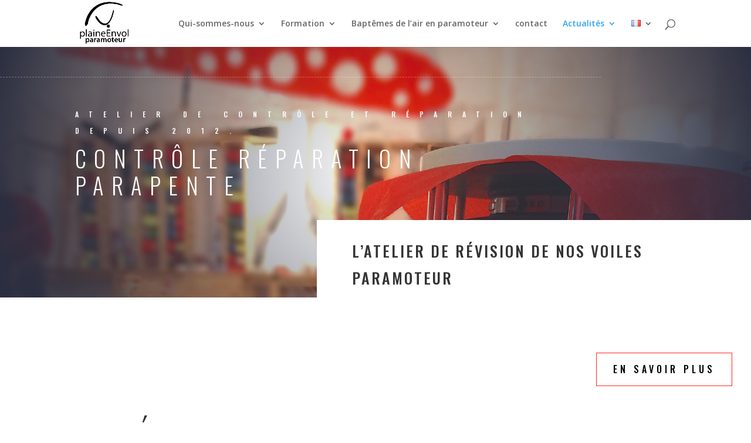

--- FILE ---
content_type: text/css
request_url: https://www.paramoteur86.com/wp-content/et-cache/global/et-divi-customizer-global.min.css?ver=1767001723
body_size: 496
content:
#footer-bottom .et-social-icon a{font-size:17px}@media only screen and (min-width:1350px){.et_pb_row{padding:27px 0}.et_pb_section{padding:54px 0}.single.et_pb_pagebuilder_layout.et_full_width_page .et_post_meta_wrapper{padding-top:81px}.et_pb_fullwidth_section{padding:0}}.et_pb_text_0 h1{font-family:'Oswald',Helvetica,Arial,Lucida,sans-serif;font-weight:300;text-transform:uppercase;font-size:3vw!important;letter-spacing:0.35em;line-height:1.2em}#logo{max-height:100%}.bouton{border:none;display:block;text-align:center;cursor:pointer;outline:none;overflow:hidden;position:relative;color:#ffffff;font-weight:600;font-size:15px;background-color:#fa2a20;padding:10px 50px;margin:0 auto;border-radius:19px}.bouton span{position:relative;z-index:1}.bouton:after{content:"";position:absolute;left:0;top:0;height:470%;width:140%;background:#ff6900;-webkit-transition:all 0.5s ease-in-out;transition:all 0.5s ease-in-out;-webkit-transform:translateX(-100%) translateY(-25%) rotate(45deg);transform:translateX(-100%) translateY(-25%) rotate(45deg)}.bouton:hover:after{-webkit-transform:translateX(-9%) translateY(-25%) rotate(45deg);transform:translateX(-9%) translateY(-25%) rotate(45deg)}

--- FILE ---
content_type: text/plain
request_url: https://www.google-analytics.com/j/collect?v=1&_v=j102&a=1500130372&t=pageview&_s=1&dl=https%3A%2F%2Fwww.paramoteur86.com%2Fcontrole-reparation-parapente&ul=en-us%40posix&dt=Contr%C3%B4le%20R%C3%A9paration%20Parapente%20-%20Paramoteur%2086&sr=1280x720&vp=1280x720&_u=YEBAAUABAAAAACAAI~&jid=1132040726&gjid=1872042474&cid=1622012086.1768686363&tid=UA-22690177-1&_gid=465356794.1768686363&_r=1&_slc=1&z=2021847539
body_size: -451
content:
2,cG-V26446RRH9